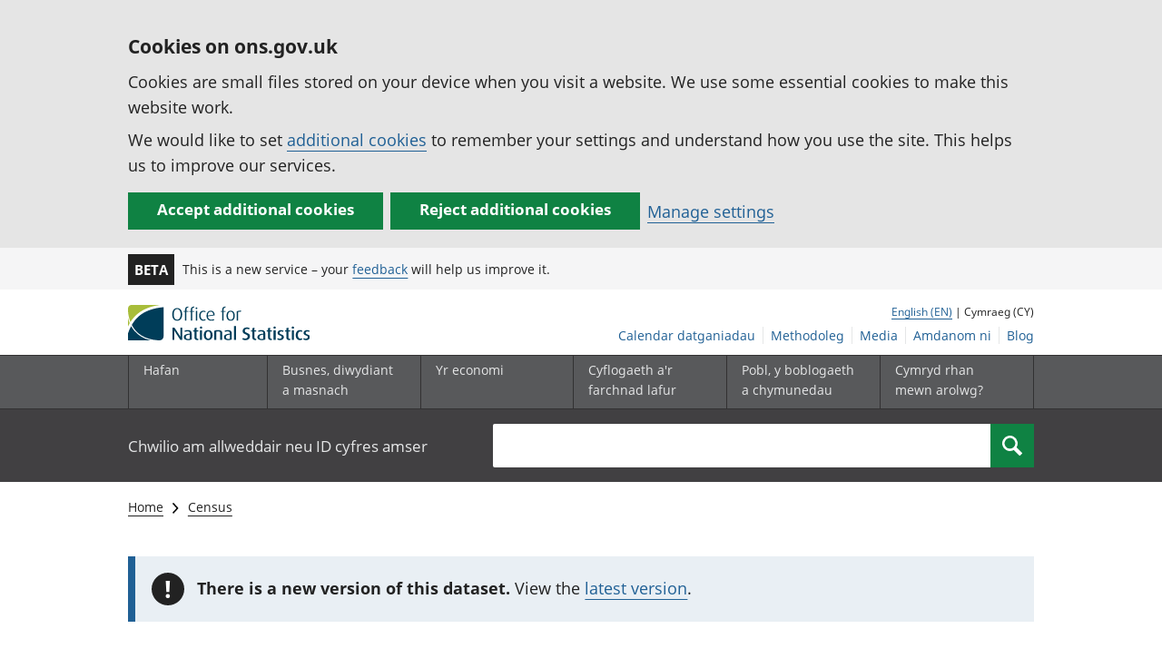

--- FILE ---
content_type: text/html; charset=UTF-8
request_url: https://cy.ons.gov.uk/datasets/TS041/editions/2021/versions/2
body_size: 14358
content:
<!DOCTYPE html>
<html lang="cy" xml:lang="cy">
  <head>
    <title>
      
        Number of Households
      - Swyddfa Ystadegau Gwladol
    </title>

    
      <meta name="description" content="This dataset provides Census 2021 estimates on the number of households in England and Wales. The estimates are as at Census Day, 21 March 2021.">
    

    <meta charset="utf-8">
    <meta content="width=device-width,initial-scale=1.0,user-scalable=1" name="viewport">
    <meta name="format-detection" content="telephone=no">
    <meta name="theme-color" content="#58595B">
    <meta name="apple-mobile-web-app-status-bar-style" content="#58595B">
    
    

    
      <link rel="stylesheet" href="//cdn.ons.gov.uk/dis-design-system-go/v1.3.0/css/main.css">
    

    

    

    <script>

    
    function extractValue(key, extractionString) {
        const extractionRegex = new RegExp(`'${key}':(.*?)[,}]`)
        const match = extractionString.match(extractionRegex)
        if (match) {
            return match[1]
        }
        
        return null
    }

    
    
    function getUsageCookieValue() {
        
        var policyCookie = document.cookie.match('(?:^|; )ons_cookie_policy=({.*?})');
        if (policyCookie) {
            console.debug('ons_cookie_policy found');

            var usageValue = extractValue("usage", policyCookie[1]);
            console.debug('usage is', usageValue);

            
            
            return (usageValue == "true") ? false : true
        }
        console.debug('no cookie found - opting out');
        return true
    }

    
    function htmlUnescape(str) {
        return str.replace(/&#x3D;/g, "=");
    }

    dataLayer = [{
        "analyticsOptOut": getUsageCookieValue(),
        "gtm.whitelist": ["google", "hjtc", "lcl"],
        "gtm.blacklist": ["customScripts", "sp", "adm", "awct", "k", "d", "j"],
    
        "contentTitle": htmlUnescape("Number of Households"),
    
    
        "releaseDate": "2022/12/13",
    
    
    
    
        "contentType": "cantabular_flexible_table",
    
    
        "datasetID": "TS041",
    
    }];

</script>

    
    
  <script>
    dataLayer.push({"areaType":"ltla","coverageCount":"0","dimensions":""});
  </script>


    
    
    <script>
      (function (w, d, s, l, i) {
        w[l] = w[l] || [];
        w[l].push({'gtm.start': new Date().getTime(), event: 'gtm.js'});
        var f = d.getElementsByTagName(s)[0],
          j = d.createElement(s),
          dl = l != 'dataLayer'
            ? '&l=' + l
            : '';
        j.async = true;
        j.src = 'https://www.googletagmanager.com/gtm.js?id=' + i + dl;
        f.parentNode.insertBefore(j, f);
      })(window, document, 'script', 'dataLayer', 'GTM-MBCBVQS');
    </script>
    
  </head>

  <body class="page-type--cantabular_flexible_table">
    <script>
      document.body.className = (
        (document.body.className)
        ? document.body.className + ' js js-enabled'
        : 'js js-enabled');
    </script>

    
    <noscript>
      <iframe
        src="https://www.googletagmanager.com/ns.html?id=GTM-MBCBVQS"
        height="0"
        width="0"
        style="display:none;visibility:hidden"></iframe>
    </noscript>
    

    

    
      <div class="ons-page">
        <div class="ons-page__content">
        
        
          <section>
    <form action="/cookies/accept-all" method="GET" id="global-cookie-message" class="cookies-banner cookies-banner--hidden js-cookies-banner-form clearfix"
                aria-label="cookie banner">
        <div class="cookies-banner__wrapper wrapper js-cookies-banner-inform" role="region" aria-label="Cookies banner">
            <div>
                <div class="cookies-banner__message adjust-font-size--18">
                    <h2 class="cookies-banner__heading font-size--h3">Cookies on ons.gov.uk</h2>
                    <p class="cookies-banner__body">Cookies are small files stored on your device when you visit a website. We use some essential cookies to make this website work.</p>
                    <p class="cookies-banner__body">We would like to set <a href="/cookies">additional cookies</a> to remember your settings and understand how you use the site. This helps us to improve our services.</p>
                </div>
                <div class="cookies-banner__buttons">
                    <div class="nojs--hide cookies-banner__button cookies-banner__button--accept">
                        <button class="btn btn--full-width btn--primary btn--focus margin-right--2 font-weight-700 font-size--17 text-wrap js-accept-cookies" data-gtm-accept-cookies="true" type="submit" data-action="accept" tabindex="0">Accept additional cookies</button>
                    </div>
                    <div class="nojs--hide cookies-banner__button cookies-banner__button--reject">
                        <button class="btn btn--full-width btn--primary btn--focus margin-right--2 font-weight-700 font-size--17 text-wrap js-reject-cookies" data-gtm-accept-cookies="false" type="submit" data-action="reject" tabindex="0">Reject additional cookies</button>
                    </div>
                    <div class="cookies-banner__button">
                        <a href="/cookies">Manage settings</a>
                    </div>
                </div>
            </div>
        </div>
        <div class="hidden js-cookies-banner-confirmation" tabindex="-1">
            <div class="cookies-banner__wrapper wrapper">
                <div class="col">
                    <div class="cookies-banner__message adjust-font-size--18">
                        <p class="cookies-banner__confirmation-message">
                            <span class="hidden ons-js-accepted-text">You have accepted all additional cookies.</span>
                            <span class="hidden ons-js-rejected-text">You have rejected all additional cookies.</span>
                            <span>You can <a href="/cookies">change your cookie preferences</a> at any time.</span>
                            <button type="button" class="cookies-banner__button--hide js-hide-cookies-banner">Hide</button>
                        </p>
                    </div>
                </div>
            </div>
        </div>
    </form>
</section>

        
        
          
  <header>
    <a class="skiplink" href="#main" tabindex="0">Skip to main content</a>
    
    
    
        <div class="ons-phase-banner">
  <div class="ons-container">
    <div class="ons-grid ons-grid--flex ons-grid--gutterless ons-grid--no-wrap">
      <div class="ons-grid__col ons-col-auto ons-u-flex-no-grow ons-u-flex-no-shrink">
        <strong class="ons-phase-banner__badge">Beta</strong>
      </div>
      
        <div class="ons-col-auto ons-grid--flex ons-grid--no-wrap@l ons-grid--vertical-center">
            <span class="ons-u-fs-s ons-u-m-no">This is a new service – your <a href="/feedback">feedback</a> will help us improve it.</span>
        </div>
      
    </div>
  </div>
</div>

    
    <div id="pagePath" class="hide">/datasets/TS041/editions/2021/versions/2</div>
    <div class="wrapper">
        <div class="header col-wrap">
            <div class="col col--lg-one-third col--md-one-third">
                <a id="logo-link" href="/">
                    <img class="logo" src="https://cdn.ons.gov.uk/assets/images/ons-logo/v2/ons-logo.svg" alt="Logo Swyddfa Ystadegau Gwladol - Hafan">
                </a>
            </div>
            <div class="col col--lg-two-thirds col--md-two-thirds hide--sm print--hide language--js__container">
                <div class="language">
                    
                        <a class="language__link icon--hide" lang="en-GB" href="https://www.ons.gov.uk/datasets/TS041/editions/2021/versions/2">English (EN)</a>
                        | Cymraeg (CY)
                    
                </div>
            </div>
            <div class="secondary-nav col col--lg-two-thirds col--md-two-thirds print--hide">
                <ul id="nav-secondary" class="secondary-nav__list js-nav-clone__list">
                    <li class="secondary-nav__item">
                        <a class="secondary-nav__link  js-nav-clone__link" href="/releasecalendar">Calendar datganiadau</a>
                    </li>
                    <li class="secondary-nav__item">
                        <a class="secondary-nav__link  js-nav-clone__link" href="/methodology">Methodoleg</a>
                    </li>
                    <li class="secondary-nav__item">
                        <a class="secondary-nav__link  js-nav-clone__link" href="/news">Media</a>
                    </li>
                    <li class="secondary-nav__item">
                        <a class="secondary-nav__link  js-nav-clone__link" href="/aboutus">Amdanom ni</a>
                    </li>
                    <li class="secondary-nav__item">
                        <a
                            class="secondary-nav__link icon--hide js-nav-clone__link"
                            target="_blank"
                            rel="noopener noreferrer"
                            href="https://blog.ons.gov.uk/">Blog</a>
                    </li>
                </ul>
            </div>
        </div>
    </div>
    <div class="primary-nav print--hide">
        
            <nav aria-label="Site navigation">
                <ul class="nav--controls">
                    <li class="nav--controls__item">
                        <a
                            href="#nav-primary"
                            id="menu-toggle"
                            aria-controls="nav-primary"
                            aria-expanded="false"
                            class="nav--controls__menu ">
                            <span class="nav--controls__text">Dewislen</span>
                        </a>
                    </li>
                    
                        <li class="nav--controls__item ">
                            <a href="#nav-search" id="search-toggle" aria-controls="nav-search" aria-expanded="false" class="nav--controls__search">
                                <span class="nav--controls__text">Chwilio</span>
                            </a>
                        </li>
                    
                </ul>
                <ul class="wrapper nav-main--hidden primary-nav__list" id="nav-primary" aria-expanded="false">
                    <li class="primary-nav__item  js-nav hide--sm old-ie--display-block">
                        <a class="primary-nav__link col col--md-7 col--lg-9" href="/">Hafan</a>
                    </li>
                    <li class="primary-nav__item js-nav js-expandable ">
                        <a class="primary-nav__link col col--md-8 col--lg-10" href="/businessindustryandtrade" aria-expanded="false" aria-label="Busnes, diwydiant a masnach is-dewislen">
                            <span aria-hidden="true" class="expansion-indicator"></span>
                            <span class="submenu-title">
                                Busnes, diwydiant a masnach
                            </span>
                        </a>
                        <ul
                            class="primary-nav__child-list col col--md-16 col--lg-20 js-expandable__content js-nav-hidden jsEnhance"
                            aria-expanded="false"
                            aria-label="submenu">
                            <li class="primary-nav__child-item  js-expandable__child">
                                <a class="primary-nav__child-link" tabindex="-1" href="/businessindustryandtrade/business">Busnes</a>
                            </li>
                            <li class="primary-nav__child-item  js-expandable__child">
                                <a class="primary-nav__child-link" tabindex="-1" href="/businessindustryandtrade/changestobusiness">Newidiadau i fusnesau</a>
                            </li>
                            <li class="primary-nav__child-item  js-expandable__child">
                                <a class="primary-nav__child-link" tabindex="-1" href="/businessindustryandtrade/constructionindustry">Diwydiant adeiladu</a>
                            </li>
                            <li class="primary-nav__child-item  js-expandable__child">
                                <a class="primary-nav__child-link" tabindex="-1" href="/businessindustryandtrade/itandinternetindustry">Y diwydiant TG a&#39;r rhyngrwyd</a>
                            </li>
                            <li class="primary-nav__child-item  js-expandable__child">
                                <a class="primary-nav__child-link" tabindex="-1" href="/businessindustryandtrade/internationaltrade">Masnach ryngwladol</a>
                            </li>
                            <li class="primary-nav__child-item  js-expandable__child">
                                <a class="primary-nav__child-link" tabindex="-1" href="/businessindustryandtrade/manufacturingandproductionindustry">Y diwydiant gweithgynhyrchu a chynhyrchu</a>
                            </li>
                            <li class="primary-nav__child-item  js-expandable__child">
                                <a class="primary-nav__child-link" tabindex="-1" href="/businessindustryandtrade/retailindustry">Y diwydiant manwethu</a>
                            </li>
                            <li class="primary-nav__child-item  js-expandable__child">
                                <a class="primary-nav__child-link" tabindex="-1" href="/businessindustryandtrade/tourismindustry">Y diwydiant twristiaeth</a>
                            </li>
                        </ul>
                    </li>
                    <li class="primary-nav__item js-nav js-expandable ">
                        <a class="primary-nav__link col col--md-8 col--lg-10" href="/economy" aria-expanded="false" aria-label="Yr economi is-dewislen toggle">
                            <span aria-hidden="true" class="expansion-indicator"></span>
                            <span class="submenu-title">
                                Yr economi
                            </span>
                        </a>
                        <ul
                            class="primary-nav__child-list col col--md-16 col--lg-20 js-expandable__content js-nav-hidden jsEnhance"
                            aria-expanded="false"
                            aria-label="submenu">
                            <li class="primary-nav__child-item  js-expandable__child">
                                <a class="primary-nav__child-link" tabindex="-1" href="/economy/economicoutputandproductivity">Allgynnyrch economaidd a chynhyrchiant</a>
                            </li>
                            <li class="primary-nav__child-item  js-expandable__child">
                                <a class="primary-nav__child-link" tabindex="-1" href="/economy/environmentalaccounts">Cyfrifon amgylcheddol</a>
                            </li>
                            <li class="primary-nav__child-item  js-expandable__child">
                                <a class="primary-nav__child-link" tabindex="-1" href="/economy/governmentpublicsectorandtaxes">Llwodraeth, y sector cyhoeddus a threthi</a>
                            </li>
                            <li class="primary-nav__child-item  js-expandable__child">
                                <a class="primary-nav__child-link" tabindex="-1" href="/economy/grossdomesticproductgdp">Cynnyrch Domestig Gros (CDG)</a>
                            </li>
                            <li class="primary-nav__child-item  js-expandable__child">
                                <a class="primary-nav__child-link" tabindex="-1" href="/economy/grossvalueaddedgva">Gwerth Ychwanegol Gros</a>
                            </li>
                            <li class="primary-nav__child-item  js-expandable__child">
                                <a class="primary-nav__child-link" tabindex="-1" href="/economy/inflationandpriceindices">Mynegeion chwyddiant a phrisiau</a>
                            </li>
                            <li class="primary-nav__child-item  js-expandable__child">
                                <a class="primary-nav__child-link" tabindex="-1" href="/economy/investmentspensionsandtrusts">Buddsoddiadau, pensiynau ac ymddiriedolaethau</a>
                            </li>
                            <li class="primary-nav__child-item  js-expandable__child">
                                <a class="primary-nav__child-link" tabindex="-1" href="/economy/nationalaccounts">Cyfrifon gwladol</a>
                            </li>
                            <li class="primary-nav__child-item  js-expandable__child">
                                <a class="primary-nav__child-link" tabindex="-1" href="/economy/regionalaccounts">Cyfrifon rhanbarthol</a>
                            </li>
                        </ul>
                    </li>
                    <li class="primary-nav__item js-nav js-expandable ">
                        <a class="primary-nav__link col col--md-8 col--lg-10" href="/employmentandlabourmarket" aria-expanded="false" aria-label="Cyflogaeth a&#39;r farchnad lafur is-dewislen toggle">
                            <span aria-hidden="true" class="expansion-indicator"></span>
                            <span class="submenu-title">
                                Cyflogaeth a&#39;r farchnad lafur
                            </span>
                        </a>
                        <ul
                            class="primary-nav__child-list col col--md-16 col--lg-20 js-expandable__content js-nav-hidden jsEnhance"
                            aria-expanded="false"
                            aria-label="submenu">
                            <li class="primary-nav__child-item  js-expandable__child">
                                <a class="primary-nav__child-link" tabindex="-1" href="/employmentandlabourmarket/peopleinwork">Pobl mewn gwaith</a>
                            </li>
                            <li class="primary-nav__child-item  js-expandable__child">
                                <a class="primary-nav__child-link" tabindex="-1" href="/employmentandlabourmarket/peoplenotinwork">Pobl nad ydynt mewn gwaith</a>
                            </li>
                        </ul>
                    </li>
                    <li class="primary-nav__item js-nav js-expandable ">
                        <a class="primary-nav__link col col--md-8 col--lg-10" href="/peoplepopulationandcommunity" aria-expanded="false" aria-label="Pobl, y boblogaeth a chymunedau is-dewislen toggle">
                            <span aria-hidden="true" class="expansion-indicator"></span>
                            <span class="submenu-title">
                                Pobl, y boblogaeth a chymunedau
                            </span>
                        </a>
                        <ul
                            class="primary-nav__child-list col col--md-16 col--lg-20 js-expandable__content js-nav-hidden jsEnhance"
                            aria-expanded="false"
                            aria-label="submenu">
                            <li class="primary-nav__child-item  js-expandable__child">
                                <a class="primary-nav__child-link" tabindex="-1" href="/peoplepopulationandcommunity/birthsdeathsandmarriages">Genedigaethau, marwolaethau a phriodasau</a>
                            </li>
                            <li class="primary-nav__child-item  js-expandable__child">
                                <a class="primary-nav__child-link" tabindex="-1" href="/peoplepopulationandcommunity/crimeandjustice">Troseddu a chyfiawnder</a>
                            </li>
                            <li class="primary-nav__child-item  js-expandable__child">
                                <a class="primary-nav__child-link" tabindex="-1" href="/peoplepopulationandcommunity/culturalidentity">Hunaniaeth ddiwylliannol</a>
                            </li>
                            <li class="primary-nav__child-item  js-expandable__child">
                                <a class="primary-nav__child-link" tabindex="-1" href="/peoplepopulationandcommunity/educationandchildcare">Addysg a gofal plant</a>
                            </li>
                            <li class="primary-nav__child-item  js-expandable__child">
                                <a class="primary-nav__child-link" tabindex="-1" href="/peoplepopulationandcommunity/elections">Etholiadau</a>
                            </li>
                            <li class="primary-nav__child-item  js-expandable__child">
                                <a class="primary-nav__child-link" tabindex="-1" href="/peoplepopulationandcommunity/healthandsocialcare">Iechyd a gofal cymdeithasol</a>
                            </li>
                            <li class="primary-nav__child-item  js-expandable__child">
                                <a class="primary-nav__child-link" tabindex="-1" href="/peoplepopulationandcommunity/householdcharacteristics">Nodweddion aelwydydd</a>
                            </li>
                            <li class="primary-nav__child-item  js-expandable__child">
                                <a class="primary-nav__child-link" tabindex="-1" href="/peoplepopulationandcommunity/housing">Tai</a>
                            </li>
                            <li class="primary-nav__child-item  js-expandable__child">
                                <a class="primary-nav__child-link" tabindex="-1" href="/peoplepopulationandcommunity/leisureandtourism">Hamdden a thwristiaeth</a>
                            </li>
                            <li class="primary-nav__child-item  js-expandable__child">
                                <a class="primary-nav__child-link" tabindex="-1" href="/peoplepopulationandcommunity/personalandhouseholdfinances">Cyllid personol a chyllid aelwydydd</a>
                            </li>
                            <li class="primary-nav__child-item  js-expandable__child">
                                <a class="primary-nav__child-link" tabindex="-1" href="/peoplepopulationandcommunity/populationandmigration">Poblogaeth ac ymfudo</a>
                            </li>
                            <li class="primary-nav__child-item  js-expandable__child">
                                <a class="primary-nav__child-link" tabindex="-1" href="/peoplepopulationandcommunity/wellbeing">Lles</a>
                            </li>
                        </ul>
                    </li>
                    <li class="primary-nav__item js-nav">
                        <a class="primary-nav__link  col col--md-8 col--lg-10" href="/surveys">
                            Cymryd rhan mewn arolwg?
                        </a>
                    </li>
                    <li class="hide--md primary-nav__language">
                        
                            <a class="language__link icon--hide" href="https://www.ons.gov.uk/datasets/TS041/editions/2021/versions/2">English (EN)</a>
                            | Cymraeg (CY)
                        
                    </li>
                </ul>
            </nav>
        
    </div>
    
        <div class="search nav-search--hidden print--hide" id="searchBar">
            <div class="wrapper" role="search">
                <form class="col-wrap search__form" action="/search">
                    <label class="search__label col col--md-23 col--lg-24" for="nav-search">Chwilio am allweddair neu ID cyfres amser</label>
                    <input
                        type="search"
                        autocomplete="off"
                        class="search__input col col--md-21 col--lg-32"
                        id="nav-search"
                        name="q"
                        value="">
                    <button type="submit" class="search__button col--md-3 col--lg-3" id="nav-search-submit">
                        <span class="visuallyhidden">Chwilio</span>
                        
                            <span><svg
    class="ons-svg-icon ons-svg-icon--m"
    viewbox="0 0 12 12"
    xmlns="http://www.w3.org/2000/svg"
    aria-hidden="true"
    fill="currentColor">
    <path d="M11.86 10.23 8.62 6.99a4.63 4.63 0 1 0-6.34 1.64 4.55 4.55 0 0 0 2.36.64 4.65 4.65 0 0 0 2.33-.65l3.24 3.23a.46.46 0 0
    0 .65 0l1-1a.48.48 0 0 0 0-.62Zm-5-3.32a3.28 3.28 0 0 1-2.31.93 3.22 3.22 0 1 1 2.35-.93Z"/>
</svg>
</span>
                        
                    </button>
                </form>
            </div>
        </div>
    
  </header>


          




<div class="ons-page__container ons-container">
  <nav
    class="ons-breadcrumb print--hide"
    aria-label="Breadcrumbs"
  >
    <ol class="ons-breadcrumb__items ons-u-fs-s">
      
      <li class="ons-breadcrumb__item ons-u-p-no">
        
        <a class="ons-breadcrumb__link" href="/">Home</a>
        
        <svg class="ons-svg-icon" viewBox="0 0 8 13" xmlns="http://www.w3.org/2000/svg" focusable="false">
    <path
        d="M5.74,14.28l-.57-.56a.5.5,0,0,1,0-.71h0l5-5-5-5a.5.5,0,0,1,0-.71h0l.57-.56a.5.5,0,0,1,.71,0h0l5.93,5.93a.5.5,0,0,1,0,.7L6.45,14.28a.5.5,0,0,1-.71,0Z"
        transform="translate(-5.02 -1.59)"/>
</svg>

      </li>
      
      <li class="ons-breadcrumb__item ons-u-p-no">
        
        <a class="ons-breadcrumb__link" href="/census">Census</a>
        
        <svg class="ons-svg-icon" viewBox="0 0 8 13" xmlns="http://www.w3.org/2000/svg" focusable="false">
    <path
        d="M5.74,14.28l-.57-.56a.5.5,0,0,1,0-.71h0l5-5-5-5a.5.5,0,0,1,0-.71h0l.57-.56a.5.5,0,0,1,.71,0h0l5.93,5.93a.5.5,0,0,1,0,.7L6.45,14.28a.5.5,0,0,1-.71,0Z"
        transform="translate(-5.02 -1.59)"/>
</svg>

      </li>
      
    </ol>
  </nav>
</div>




        
        <main id="main" role="main" tabindex="-1">
          <div class="ons-page__container ons-container">
  <div class="ons-grid ons-js-toc-container ons-u-ml-no">
    
    <section
      class="ons-u-mb-xl"
    >
      
<div
  class="ons-panel ons-panel--info ons-panel--no-title ons-u-mt-m ons-u-mb-l"
>
  
  <div class="ons-panel--warn ons-u-bg--tr">
    <div class="ons-panel__icon" aria-hidden="true">!</div>
    
    <span class="ons-panel__assistive-text ons-u-vh">Important information:</span>
    <div class="ons-panel__body">
      <div class="ons-u-fs-r default-line-height">
        <strong>There is a new version of this dataset.</strong> View the <a href="/datasets/TS041/editions/2021/versions/3">latest version</a>.
      </div>
    </div>
    
  </div>
  
</div>


      <div class="ons-grid">
        <div
          class="ons-grid__col ons-col-10@m"
        >
          <h1
            class="ons-u-fs-xxxl ons-u-mt-s ons-u-mb-m ons-u-pb-no ons-u-pt-no"
          >Number of Households</h1>
        </div>
        
        <div class="ons-grid__col ons-col-2@m">
          <div
            class="ons-grid--flex ons-grid--between@m ons-u-mt-s@m ons-u-mb-m@xxs ons-u-flex-jc-fe@m"
          >
            <div class="release">
    <a
        href="https://uksa.statisticsauthority.gov.uk/about-the-authority/uk-statistical-system/types-of-official-statistics/"
        class="national-statistics__link ons-u-fs-xxxl font-size--h1"
    > 
        <img
            src=https://cdn.ons.gov.uk/assets/images/ons-logo/kitemark/v2/uksa-kitemark-cy.svg
            alt=Official&#32;Statistics&#32;logo
            class="osr__logo"
        >
    </a>
</div>

          </div>
        </div>
        
      </div>
      
      <div class="ons-grid ons-u-mb-m">
        <div class="ons-grid__col">
          
          <img
            src="https://cdn.ons.gov.uk/assets/images/census-logo/logo-cyfrifiad-2021-purple-landscape.svg"
            title="Cyfrifiad 2021"
            class="header__svg-logo margin-right--1"
            xmlns="http://www.w3.org/2000/svg"
            focusable="false"
            width="167"
            height="32"
            viewBox="0 0 242 44"
          />
          
        </div>
      </div>
      
      <dl class="ons-metadata metadata__list ons-grid ons-grid--gutterless ons-u-cf ons-u-mb-m" title="Dataset ID and release date information" aria-label="Dataset ID and release date information">
    
        <div class="ons-grid__col ons-col-12@m">
            <dt class="ons-metadata__term ons-u-mr-xs">ID y set ddata:</dt>
            <dd class="ons-metadata__value ons-u-f-no">TS041</dd>
        </div>
    
    
        <div class="ons-grid__col ons-col-4@m ons-u-mt-xs">
            <dt class="ons-metadata__term ons-u-mr-xs">Released:</dt>
            <dd class="ons-metadata__value ons-u-f-no">
                <time datetime="2022-12-13T00:00:00.000Z">13 December 2022</time>
            </dd>
        </div>
        <div class="ons-grid__col ons-col-8@m ons-u-mt-xs">
            <dt class="ons-metadata__term ons-u-mr-xs">Last updated:</dt>
            <dd class="ons-metadata__value ons-u-f-no">
                <time datetime="2023-01-30T00:00:00.000Z">30 January 2023</time>
                &mdash;
                <a href="#version-history">See version history</a>
            </dd>
        </div>
    
</dl>

    </section>
    <div
      class="ons-grid__col ons-col-4@m ons-u-pl-no ons-grid__col--sticky@m"
      id="toc"
    >
      

<aside
  
  class="ons-toc-container"
  role="complementary"
>
  <nav
    class="ons-toc"
    aria-label="Pages in this guide"
  >
    <h2 class="ons-toc__title ons-u-fs-r--b ons-u-mb-s">Page contents</h2>
    <ol class="ons-list ons-u-mb-m ons-list--dashed">
      
      
        
        <li
          class="ons-list__item"
          
        >
          <a href="#summary" class="ons-list__link">Summary</a>
        </li>
      
        
        <li
          class="ons-list__item"
          
        >
          <a href="#variables" class="ons-list__link">Variables</a>
        </li>
      
        
        <li
          class="ons-list__item"
          
        >
          <a href="#get-data" class="ons-list__link">Get the data</a>
        </li>
      
        
        <li
          class="ons-list__item"
          
        >
          <a href="#contact" class="ons-list__link">Contact us</a>
        </li>
      
        
        <li
          class="ons-list__item"
          
        >
          <a href="#protecting-personal-data" class="ons-list__link">Protecting personal data</a>
        </li>
      
        
        <li
          class="ons-list__item"
          
        >
          <a href="#version-history" class="ons-list__link">Version history</a>
        </li>
      
        
        <li
          class="ons-list__item"
          
        >
          <a href="#related-content" class="ons-list__link">Related content</a>
        </li>
      
    </ol>
  </nav>
</aside>

    </div>
    <div class="ons-grid__col ons-col-8@m ons-u-pl-no">
      

      <section id="summary" aria-label="Summary">
    <h2 class="ons-u-mt-m@xxs@m">Summary</h2>
    
        <p>This dataset provides Census 2021 estimates on the number of households in England and Wales. The estimates are as at Census Day, 21 March 2021.</p>
    
    
        
<details class="ons-collapsible ons-js-collapsible">
    <summary class="ons-collapsible__heading ons-js-collapsible-heading">
        <h3 class="ons-collapsible__title">Variable and dataset information</h3>
        <span class="ons-collapsible__icon">
    <svg class="ons-svg-icon" viewBox="0 0 8 13" xmlns="http://www.w3.org/2000/svg" focusable="false">
        <path
            d="M5.74,14.28l-.57-.56a.5.5,0,0,1,0-.71h0l5-5-5-5a.5.5,0,0,1,0-.71h0l.57-.56a.5.5,0,0,1,.71,0h0l5.93,5.93a.5.5,0,0,1,0,.7L6.45,14.28a.5.5,0,0,1-.71,0Z"
            transform="translate(-5.02 -1.59)"></path>
    </svg>
</span>

    </summary>
    <div class="ons-collapsible__content ons-js-collapsible-content">
        
            
                <h4>Area type</h4>
            
            <p>Census 2021 statistics are published for a number of different geographies. These can be large, for example the whole of England, or small, for example an output area (OA), the lowest level of geography for which statistics are produced.</p><p>For higher levels of geography, more detailed statistics can be produced. When a lower level of geography is used, such as output areas (which have a minimum of 100 persons), the statistics produced have less detail. This is to protect the confidentiality of people and ensure that individuals or their characteristics cannot be identified.</p>
            
        
            
                <h4>Lower Tier Local Authorities</h4>
            
            
            
                <p>Lower tier local authorities provide a range of local services. In England there are 309 lower tier local authorities. These are made up of non-metropolitan districts (181), unitary authorities (59), metropolitan districts (36) and London boroughs (33, including City of London). In Wales there are 22 local authorities made up of 22 unitary authorities. Of these local authority types, only non-metropolitan districts are not additionally classified as upper tier local authorities.</p>
            
        
            
                <h4>Coverage</h4>
            
            <p>Census 2021 statistics are published for the whole of England and Wales. However, you can choose to filter areas by:</p><ul class="ons-list"><li class="ons-list__item">country - for example, Wales</li><li class="ons-list__item">region - for example, London</li><li class="ons-list__item">local authority - for example, Cornwall</li><li class="ons-list__item">health area – for example, Clinical Commissioning Group</li><li class="ons-list__item">statistical area - for example, MSOA or LSOA</li></ul>
            
        
    </div>
</details>

    
    <div class="ons-u-mt-l ons-u-d-no@m">
<div class="ons-back-to">
    <a href="#toc" class="ons-back-to__link">
        <span class="ons-back-to__icon"><svg
    class="ons-svg-icon ons-u-mr-xs"
    width="16"
    height="17"
    viewBox="0 0 16 17"
    fill="none"
    xmlns="http://www.w3.org/2000/svg"
    focusable="false"
    aria-hidden="true"
    role="presentation">
    <path
        d="M0 8.07275L1.41 9.48275L7 3.90275V16.0728H9V3.90275L14.58 9.49275L16 8.07275L8 0.0727539L0 8.07275Z"
        fill="currentColor"></path>
</svg>
</span>Yn ôl at y cynnwys</a>
</div>
</div>

</section>

      



<section id="variables" aria-label="Variables">
    
    <h2 class="ons-u-mt-xl">Variables</h2>
    
        <form method="post">
        
        <div class="ons-summary ons-summary--hub">
            <div class="ons-summary__group">
                <div class="ons-summary__items ons-u-mb-s ons-u-bt ons-u-bb">
                    
                        <div class="ons-summary__item">
                            <dl class="ons-summary__row ons-summary__row--has-values ons-grid--flex@xxs@m ons-grid--row@xxs@m ons-u-order--sb@xxs@m ons-u-bt" id="">
                                <dt class="ons-summary__item-title ons-u-pt-s ons-u-pb-s ons-u-pr-m ons-u-order--1@xxs@m ons-u-flex--2@xxs@m ons-col-4@m">
                                    <div class="ons-summary__item--text ons-u-fw-b">
                                        Population type
                                    </div>
                                </dt>
                                <dd class="ons-summary__values ons-u-pt-s ons-u-pb-s ons-u-pr-m ons-u-pl-no@xxs@m ons-u-order--3@xxs@m ons-u-fw@xxs@m
                                        ons-u-pt-no@xxs@m ons-u-pt-no@xxs@m ons-u-bb-no@xxs@m ons-u-d-b@xxs@m">
                                    
                                        <div>
                                            All households
                                        </div>
                                    
                                </dd>
                                
                            </dl>
                        </div>
                    
                        <div class="ons-summary__item">
                            <dl class="ons-summary__row ons-summary__row--has-values ons-grid--flex@xxs@m ons-grid--row@xxs@m ons-u-order--sb@xxs@m" id="ltla">
                                <dt class="ons-summary__item-title ons-u-pt-s ons-u-pb-s ons-u-pr-m ons-u-order--1@xxs@m ons-u-flex--2@xxs@m ons-col-4@m">
                                    <div class="ons-summary__item--text ons-u-fw-b">
                                        Area type
                                    </div>
                                </dt>
                                <dd class="ons-summary__values ons-u-pt-s ons-u-pb-s ons-u-pr-m ons-u-pl-no@xxs@m ons-u-order--3@xxs@m ons-u-fw@xxs@m
                                        ons-u-pt-no@xxs@m ons-u-pt-no@xxs@m ons-u-bb-no@xxs@m ons-u-d-b@xxs@m">
                                    
                                        <div>
                                            Lower Tier Local Authorities
                                        </div>
                                    
                                </dd>
                                
                                    <dd class="ons-summary__actions ons-u-flex-ai-fs ons-u-pt-s ons-u-pb-s ons-u-pl-no@xxs ons-u-ml-xs@xxs ons-u-order--2@xxs@m ons-col-2@m">
                                        <button type="submit" class="ons-btn ons-btn__btn--link" name="dimension" value="ltla" role="link">
                                            Change
                                            <span class="ons-u-vh">Variable
                                                Lower Tier Local Authorities
                                            </span>
                                        </button>
                                    </dd>
                                
                            </dl>
                        </div>
                    
                        <div class="ons-summary__item">
                            <dl class="ons-summary__row ons-summary__row--has-values ons-grid--flex@xxs@m ons-grid--row@xxs@m ons-u-order--sb@xxs@m" id="coverage">
                                <dt class="ons-summary__item-title ons-u-pt-s ons-u-pb-s ons-u-pr-m ons-u-order--1@xxs@m ons-u-flex--2@xxs@m ons-col-4@m">
                                    <div class="ons-summary__item--text ons-u-fw-b">
                                        Coverage
                                    </div>
                                </dt>
                                <dd class="ons-summary__values ons-u-pt-s ons-u-pb-s ons-u-pr-m ons-u-pl-no@xxs@m ons-u-order--3@xxs@m ons-u-fw@xxs@m
                                        ons-u-pt-no@xxs@m ons-u-pt-no@xxs@m ons-u-bb-no@xxs@m ons-u-d-b@xxs@m">
                                    
                                        <div>
                                            England and Wales
                                        </div>
                                    
                                </dd>
                                
                                    <dd class="ons-summary__actions ons-u-flex-ai-fs ons-u-pt-s ons-u-pb-s ons-u-pl-no@xxs ons-u-ml-xs@xxs ons-u-order--2@xxs@m ons-col-2@m">
                                        <button type="submit" class="ons-btn ons-btn__btn--link" name="dimension" value="coverage" role="link">
                                            Change
                                            <span class="ons-u-vh">Variable
                                                Coverage
                                            </span>
                                        </button>
                                    </dd>
                                
                            </dl>
                        </div>
                    
                </div>
            </div>
        </div>
        
        
        </form>
    
    <div class="ons-u-mt-l ons-u-d-no@m">
<div class="ons-back-to">
    <a href="#toc" class="ons-back-to__link">
        <span class="ons-back-to__icon"><svg
    class="ons-svg-icon ons-u-mr-xs"
    width="16"
    height="17"
    viewBox="0 0 16 17"
    fill="none"
    xmlns="http://www.w3.org/2000/svg"
    focusable="false"
    aria-hidden="true"
    role="presentation">
    <path
        d="M0 8.07275L1.41 9.48275L7 3.90275V16.0728H9V3.90275L14.58 9.49275L16 8.07275L8 0.0727539L0 8.07275Z"
        fill="currentColor"></path>
</svg>
</span>Yn ôl at y cynnwys</a>
</div>
</div>

</section>

      
<section id="get-data" aria-label="Get the data">
    <h2 class="ons-u-mt-xl ons-u-pb-no ons-u-pt-no">Get the data</h2>
    
        <div data-get-data-form-downloads="ready">
            
            
            <form method="get" name="get-data-form">
                <input type="hidden" name="f" value="get-data">
                <fieldset class="ons-fieldset">
                    <legend class="ons-fieldset__legend ons-u-mb-s">
                        Download the data in the following formats
                    </legend>
                    <div class="ons-radios__items">
                        
                            <span class="ons-radios__item ons-radios__item--no-border ons-u-mb-s">
                                <span class="ons-radio ons-radio--no-border">
                                    <input type="radio" id="xls" class="ons-radio__input ons-js-radio" value="xls" name="format">
                                    <label class="ons-radio__label ons-label--with-description" for="xls" id="xls-label">
                                        <span class="ons-u-tt-u">
                                            
                                                xlsx
                                            
                                        </span> format (17.3 KB)
                                        <span id="xls-label-description-hint" class="ons-label__description ons-radio__label--with-description">
                                            Dataset and supporting information
                                        </span>
                                    </label>
                                </span>
                            </span>
                        
                            <br>
                            
                        
                            <span class="ons-radios__item ons-radios__item--no-border ons-u-mb-s">
                                <span class="ons-radio ons-radio--no-border">
                                    <input type="radio" id="csv" class="ons-radio__input ons-js-radio" value="csv" name="format">
                                    <label class="ons-radio__label" for="csv" id="csv-label">
                                        <span class="ons-u-tt-u">
                                            
                                                csv
                                            
                                        </span> format (9.2 KB)
                                        <span id="csv-label-description-hint" class="ons-label__description ons-radio__label--with-description">
                                            Machine readable <span class="ons-u-tt-l">Set ddata</span>
                                            
                                        </span>
                                    </label>
                                </span>
                            </span>
                        
                            <br>
                            
                        
                            <span class="ons-radios__item ons-radios__item--no-border ons-u-mb-s">
                                <span class="ons-radio ons-radio--no-border">
                                    <input type="radio" id="txt" class="ons-radio__input ons-js-radio" value="txt" name="format">
                                    <label class="ons-radio__label ons-label--with-description" for="txt" id="txt-label">
                                        <span class="ons-u-tt-u">
                                            
                                                txt
                                            
                                        </span> format (3.3 KB)
                                        <span id="txt-label-description-hint" class="ons-label__description ons-radio__label--with-description">
                                            Supporting information
                                        </span>
                                    </label>
                                </span>
                            </span>
                        
                            <br>
                            
                        
                            <span class="ons-radios__item ons-radios__item--no-border ons-u-mb-s">
                                <span class="ons-radio ons-radio--no-border">
                                    <input type="radio" id="csvw" class="ons-radio__input ons-js-radio" value="csvw" name="format">
                                    <label class="ons-radio__label ons-label--with-description" for="csvw" id="csvw-label">
                                        <span class="ons-u-tt-u">
                                            
                                                csvw
                                            
                                        </span> format (2.2 KB)
                                        <span id="csvw-label-description-hint" class="ons-label__description ons-radio__label--with-description">
                                            Machine readable <span class="ons-u-tt-l">Supporting information</span>
                                            
                                        </span>
                                    </label>
                                </span>
                            </span>
                        
                        
                    </div>
                </fieldset>
                <button type="submit" class="ons-btn ons-u-mt-s">
                    <span class="ons-btn__inner">
                        <svg
    class="ons-svg-icon ons-u-mr-xs"
    viewBox="0 0 12 12"
    fill="currentColor"
    xmlns="http://www.w3.org/2000/svg"
    focusable="false"
    aria-hidden="true">
    <path d="M5.6 9a.48.48 0 0 0 .7 0l3-3.2a.48.48 0 0 0 0-.7C9.3 5 9.2 5 9 5H7.5V.5A.47.47 0 0 0 7 0H5a.47.47 0 0
        0-.5.5V5H3a.47.47 0 0 0-.5.5.37.37 0 0 0 .1.3Z"/>
    <path d="M11.5 9H11a.47.47 0 0 0-.5.5v1h-9v-1A.47.47 0 0 0 1 9H.5a.47.47 0 0 0-.5.5v2a.47.47 0 0 0 .5.5h11a.47.47 0 0 0
    .5-.5v-2a.47.47 0 0 0-.5-.5Z"/>
</svg>
 Download
                    </span>
                </button>
            </form>
            
        </div>
    
    <div class="ons-u-mt-l ons-u-d-no@m">
<div class="ons-back-to">
    <a href="#toc" class="ons-back-to__link">
        <span class="ons-back-to__icon"><svg
    class="ons-svg-icon ons-u-mr-xs"
    width="16"
    height="17"
    viewBox="0 0 16 17"
    fill="none"
    xmlns="http://www.w3.org/2000/svg"
    focusable="false"
    aria-hidden="true"
    role="presentation">
    <path
        d="M0 8.07275L1.41 9.48275L7 3.90275V16.0728H9V3.90275L14.58 9.49275L16 8.07275L8 0.0727539L0 8.07275Z"
        fill="currentColor"></path>
</svg>
</span>Yn ôl at y cynnwys</a>
</div>
</div>

</section>

      
      <section id="contact" aria-label="Related links to help with the census">
    <h2 class="ons-u-mt-xl ons-u-pb-no ons-u-pt-no" id="contact-details">Contact us</h2>
    <nav class="ons-related-content__navigation" aria-labelledby="contact-details">
        <ul class="ons-list ons-list--bare ons-u-fs-r">
            
                <li class="ons-list__item ons-u-mt-s">
                    <p class="ons-u-mb-no">Email</p>
                    <a href="mailto:census.customerservices@ons.gov.uk">census.customerservices@ons.gov.uk</a>
                </li>
            
            
                <li class="ons-list__item ons-u-mt-s">
                    <p class="ons-u-mb-no">Phone</p>
                    <a href="tel:&#43;44%201329%20444972">&#43;44 1329 444972</a>
                </li>
            
        </ul>
    </nav>
    <div class="ons-u-mt-l ons-u-d-no@m">
<div class="ons-back-to">
    <a href="#toc" class="ons-back-to__link">
        <span class="ons-back-to__icon"><svg
    class="ons-svg-icon ons-u-mr-xs"
    width="16"
    height="17"
    viewBox="0 0 16 17"
    fill="none"
    xmlns="http://www.w3.org/2000/svg"
    focusable="false"
    aria-hidden="true"
    role="presentation">
    <path
        d="M0 8.07275L1.41 9.48275L7 3.90275V16.0728H9V3.90275L14.58 9.49275L16 8.07275L8 0.0727539L0 8.07275Z"
        fill="currentColor"></path>
</svg>
</span>Yn ôl at y cynnwys</a>
</div>
</div>

</section>

      
      <section id="protecting-personal-data" aria-label="Protecting personal data">
    <h2 class="ons-u-mt-xl ons-u-pb-no ons-u-pt-no">Protecting personal data</h2>
    <p>Sometimes we need to make changes to data if it is possible to identify individuals. This is known as statistical disclosure control.</p>
    <p>In Census 2021, we:</p>
    <ul>
        <li>swapped records (targeted record swapping), for example, if a household was likely to be identified in datasets because it has unusual characteristics, we swapped the record with a similar one from a nearby small area (very unusual households could be swapped with one in a nearby local authority)</li>
        <li>added small changes to some counts (cell key perturbation), for example, we might change a count of four to a three or a five – this might make small differences between tables depending on how the data are broken down when we applied perturbation</li>
    </ul>
    <p>Read more in <a href="/census/planningforcensus2021/censusdesign/designforcensus2021#outputs-and-disclosure-control">Section 5 of our article Design for Census 2021</a>.</p>
    <div class="ons-u-mt-l ons-u-d-no@m">
<div class="ons-back-to">
    <a href="#toc" class="ons-back-to__link">
        <span class="ons-back-to__icon"><svg
    class="ons-svg-icon ons-u-mr-xs"
    width="16"
    height="17"
    viewBox="0 0 16 17"
    fill="none"
    xmlns="http://www.w3.org/2000/svg"
    focusable="false"
    aria-hidden="true"
    role="presentation">
    <path
        d="M0 8.07275L1.41 9.48275L7 3.90275V16.0728H9V3.90275L14.58 9.49275L16 8.07275L8 0.0727539L0 8.07275Z"
        fill="currentColor"></path>
</svg>
</span>Yn ôl at y cynnwys</a>
</div>
</div>

</section>

      
      <section id="version-history" aria-label="Version history">
    <h2 class="ons-u-mt-xl ons-u-pt-no ons-u-mb-m">Version history</h2>
    <table class="ons-table">
        <thead class="ons-table__head">
            <tr class="ons-table__row">
                <th scope="col" class="ons-table__header ons-u-pb-s">
                    <span>Dyddiad y datganiad</span>
                </th>
                <th scope="col" class="ons-table__header ons-u-pb-s" id="update-reason">
                    <span>Reason for update</span>
                </th>
            </tr>
        </thead>
        <tbody class="ons-table__body">
            
                <tr class="ons-table__row">
                    <td class="ons-table__cell ons-u-pb-s ons-u-pt-s">
                        
                            <a href="/datasets/TS041/editions/2021/versions/3">
                                <time datetime="2023-02-16T00:00:00.000Z">16 February 2023</time>
                            </a>
                        
                    </td>
                    <td class="ons-table__cell ons-u-pb-s ons-u-pt-s">
                        
                            
                                Version superseded
                            
                        
                    </td>
                </tr>
            
                <tr class="ons-table__row">
                    <td class="ons-table__cell ons-u-pb-s ons-u-pt-s">
                        
                            <time datetime="2023-01-30T00:00:00.000Z">30 January 2023</time>
                        
                    </td>
                    <td class="ons-table__cell ons-u-pb-s ons-u-pt-s">
                        
                            
                                Version superseded
                            
                        
                    </td>
                </tr>
            
                <tr class="ons-table__row">
                    <td class="ons-table__cell ons-u-pb-s ons-u-pt-s">
                        
                            <a href="/datasets/TS041/editions/2021/versions/1">
                                <time datetime="2022-12-13T00:00:00.000Z">13 December 2022</time>
                            </a>
                        
                    </td>
                    <td class="ons-table__cell ons-u-pb-s ons-u-pt-s">
                        
                            
                                Original release
                            
                        
                    </td>
                </tr>
            
        </tbody>
    </table>
    <div class="ons-u-mt-l ons-u-d-no@m">
<div class="ons-back-to">
    <a href="#toc" class="ons-back-to__link">
        <span class="ons-back-to__icon"><svg
    class="ons-svg-icon ons-u-mr-xs"
    width="16"
    height="17"
    viewBox="0 0 16 17"
    fill="none"
    xmlns="http://www.w3.org/2000/svg"
    focusable="false"
    aria-hidden="true"
    role="presentation">
    <path
        d="M0 8.07275L1.41 9.48275L7 3.90275V16.0728H9V3.90275L14.58 9.49275L16 8.07275L8 0.0727539L0 8.07275Z"
        fill="currentColor"></path>
</svg>
</span>Yn ôl at y cynnwys</a>
</div>
</div>

</section>

      
      
      <section id="related-content" aria-label="Related content">
    <h2 class="ons-u-mt-xl ons-u-pb-no ons-u-pt-no">Related content</h2>
    
        <h3><a href="https://www.ons.gov.uk/peoplepopulationandcommunity/populationandmigration/populationestimates/bulletins/populationandhouseholdestimatesenglandandwales/census2021unroundeddata">Population and household estimates, England and Wales: Census 2021, unrounded data</a></h3>
        <p>Census 2021 unrounded population and household estimates for England and Wales, by sex and single year of age.</p>
    
        <h3><a href="https://www.ons.gov.uk/census/census2021dictionary">Census 2021 dictionary</a></h3>
        <p>Variables, definitions and classifications to help when using Census 2021 data.</p>
    

    <div class="ons-u-mt-l ons-u-d-no@m">
<div class="ons-back-to">
    <a href="#toc" class="ons-back-to__link">
        <span class="ons-back-to__icon"><svg
    class="ons-svg-icon ons-u-mr-xs"
    width="16"
    height="17"
    viewBox="0 0 16 17"
    fill="none"
    xmlns="http://www.w3.org/2000/svg"
    focusable="false"
    aria-hidden="true"
    role="presentation">
    <path
        d="M0 8.07275L1.41 9.48275L7 3.90275V16.0728H9V3.90275L14.58 9.49275L16 8.07275L8 0.0727539L0 8.07275Z"
        fill="currentColor"></path>
</svg>
</span>Yn ôl at y cynnwys</a>
</div>
</div>

</section>

      
    </div>
  </div>
  <section class="ons-grid ons-u-ml-no ons-u-mb-xl" aria-label="Share this dataset">
   <h2 class="ons-u-fw-b ons-u-mb-xs ons-u-mt-s">Dataset link</h2>
<p class="ons-u-fs-r ons-u-mb-xs">Bookmark or copy the link to return to this dataset</p>
<div class="ons-copy-link">
    <a href="/datasets/TS041/editions/2021/versions/2" class="ons-copy-link__link ons-u-fs-r">cy.ons.gov.uk/datasets/TS041/editions/2021/versions/2</a>
    <button type="button" class="ons-btn ons-btn--secondary ons-btn--small ons-copy-link__btn ons-u-d-no">
        <span class="ons-btn__inner" data-copy-link-success="Copied" data-copy-link-failure="Copying failed">Copy link
        </span>
        <span class="ons-u-vh">to clipboard
        </span>
    </button>
</div>

    
        
<h2 class="ons-u-fw-b ons-u-mt-l">Share this dataset</h2>
<ul class="ons-list ons-list--inline ons-list--bare ons-list--icons">
  
    <li class="ons-list__item ons-u-pl-no ons-u-pr-xs">
      <span class="ons-list__prefix">
        

    <svg
    class="ons-svg-icon ons-svg-icon--xxl"
    id="icon-facebook"
    viewBox="0 0 32 32"
    xmlns="http://www.w3.org/2000/svg"
    focusable="false"
    aria-hidden="true">
    <path d="M32,16.0986285 C32.0009185,7.5342974 25.337417,0.468462963 16.8372092,0.0203294753 C8.33700136,-0.427804013
    0.97607758,5.89865855 0.0874346352,14.4161886 C-0.801208309,22.9337186 5.09355054,30.6602611 13.5009524,31.9979281
    L13.5009524,20.7518951 L9.44,20.7518951 L9.44,16.0986285 L13.5009524,16.0986285 L13.5009524,12.549267
    C13.5009524,8.5169471 15.8857143,6.28613892 19.5428571,6.28613892 C20.742535,6.30277426 21.9393895,6.40782423
    23.1238095,6.60044523 L23.1238095,10.5637711 L21.1047619,10.5637711 C19.1161905,10.5637711 18.4990476,11.8056643
    18.4990476,13.0782216 L18.4990476,16.0986285 L22.9409524,16.0986285 L22.2247619,20.7518951 L18.4990476,20.7518951
    L18.4990476,31.9979281 C26.2735701,30.760956 31.9991507,24.0182672 32,16.0986285 L32,16.0986285 Z"/>
</svg>



      </span>
      <a href="https://www.facebook.com/sharer/sharer.php?u=cy.ons.gov.uk/datasets/TS041/editions/2021/versions/2" class="ons-list__link ons-u-fs-r ons-u-pt-xxs" target="_blank" rel="noreferrer external">Facebook<span class="ons-u-vh">this link will open in a new tab</span>
      </a>
    </li>
  
    <li class="ons-list__item ons-u-pl-no ons-u-pr-xs">
      <span class="ons-list__prefix">
        

    <svg
    class="ons-svg-icon ons-svg-icon--xxl"
    id="icon-twitter"
    viewBox="0 0 32 32"
    xmlns="http://www.w3.org/2000/svg"
    focusable="false"
    aria-hidden="true">
    <path d="M24.04,12.95c0,0.17,0,0.33,0,0.5c0.01,4.01-2.17,7.71-5.69,9.64c-3.52,1.93-7.81,1.78-11.19-0.38c0.31,0.04,0.61,0.05,0.92,0.05c1.73,0,3.42-0.58,4.78-1.65c-1.65-0.04-3.09-1.11-3.6-2.68c0.25,0.05,0.51,0.07,0.76,0.07c0.34,0,0.68-0.05,1.01-0.14C9.23,18,7.93,16.4,7.95,14.55v-0.05c0.54,0.29,1.13,0.46,1.74,0.48c-1.66-1.12-2.2-3.33-1.23-5.08c1.96,2.41,4.85,3.87,7.95,4.03c-0.07-0.29-0.1-0.58-0.1-0.88c0-1.58,0.97-3,2.44-3.59c1.47-0.58,3.15-0.21,4.23,0.94c0.86-0.17,1.69-0.49,2.45-0.94c-0.28,0.9-0.88,1.65-1.69,2.13c0.76-0.09,1.51-0.29,2.21-0.6C25.43,11.76,24.79,12.42,24.04,12.95zM16,0C7.16,0,0,7.16,0,16s7.16,16,16,16s16-7.16,16-16c0-4.24-1.69-8.31-4.69-11.31S20.24,0,16,0z"/>
</svg>
    


      </span>
      <a href="https://twitter.com/intent/tweet?original_referer&amp;text=Number%20of%20Households&amp;url=cy.ons.gov.uk/datasets/TS041/editions/2021/versions/2" class="ons-list__link ons-u-fs-r ons-u-pt-xxs" target="_blank" rel="noreferrer external">Twitter<span class="ons-u-vh">this link will open in a new tab</span>
      </a>
    </li>
  
    <li class="ons-list__item ons-u-pl-no ons-u-pr-xs">
      <span class="ons-list__prefix">
        

    <svg
    class="ons-svg-icon ons-svg-icon--xxl"
    id="icon-linkedin"
    viewBox="0 0 32 32"
    xmlns="http://www.w3.org/2000/svg"
    focusable="false"
    aria-hidden="true">
    <path d="M16,-3.41060513e-13 C20.2434638,-3.41060513e-13 24.3131264,1.68570945 27.3137085,4.6862915 C30.3142906,7.68687356
        32,11.7565362 32,16 C32,24.836556 24.836556,32 16,32 C7.163444,32 0,24.836556 0,16 C0,7.163444 7.163444,-3.41060513e-13
        16,-3.41060513e-13 Z M11.3505859,12.4641113 L7.45385744,12.4641113 L7.45385744,24.1875 L11.3505859,24.1875
        L11.3505859,12.4641113 Z M20.9152832,12.1889649 C18.8479004,12.1889649 17.9213867,13.3251953 17.4035644,14.1240234
        L17.4035644,14.1240234 L17.4035644,12.4641113 L13.5070801,12.4641113 C13.5212538,12.7696262 13.5275532,13.809993
        13.5292593,15.1533871 L13.5293118,16.8832762 C13.5292156,16.9843911 13.5291048,17.0860852 13.5289803,17.1882303
        L13.5280782,17.8054916 L13.5280782,17.8054916 L13.5268961,18.427439 C13.5216699,20.9164121 13.5108442,23.3704557
        13.5078578,24.0208157 L13.5070801,24.1875 L17.4035644,24.1875 L17.4035644,17.640625 C17.4035644,17.2902832
        17.4287109,16.9401856 17.5317382,16.6896972 C17.8134766,15.9897461 18.4545899,15.2646484 19.5310059,15.2646484
        C20.940918,15.2646484 21.5051269,16.3395996 21.5051269,17.9157715 L21.5051269,17.9157715 L21.5051269,24.1875
        L25.4013672,24.1875 L25.4013672,17.465332 C25.4013672,13.8645019 23.4790039,12.1889649 20.9152832,12.1889649 Z
        M9.42822263,6.8125 C8.09521488,6.8125 7.22363281,7.68774412 7.22363281,8.83813475 C7.22363281,9.96313475
        8.06933594,10.8632812 9.37695313,10.8632812 L9.37695313,10.8632812 L9.40234375,10.8632812 C10.7612305,10.8632812
        11.6069336,9.96313475 11.6069336,8.83813475 C11.581543,7.68774412 10.7612305,6.8125 9.42822263,6.8125 Z"></path>
</svg>



      </span>
      <a href="https://www.linkedin.com/sharing/share-offsite/?url=cy.ons.gov.uk/datasets/TS041/editions/2021/versions/2" class="ons-list__link ons-u-fs-r ons-u-pt-xxs" target="_blank" rel="noreferrer external">LinkedIn<span class="ons-u-vh">this link will open in a new tab</span>
      </a>
    </li>
  
    <li class="ons-list__item ons-u-pl-no ons-u-pr-xs">
      <span class="ons-list__prefix">
        

    <svg
    class="ons-svg-icon ons-svg-icon--xxl"
    id="icon-email"
    viewBox="0 0 36 36"
    xmlns="http://www.w3.org/2000/svg"
    focusable="false"
    aria-hidden="true">
    <path
        fill-rule="evenodd"
        clip-rule="evenodd"
        d="M30.7279 5.27208C27.3523 1.89642 22.7739 0 18 0C8.05887 0 0 8.05887 0 18C0 27.9411 8.05887 36 18 36C27.9411 36 36
            27.9411 36 18C36 13.2261 34.1036 8.64773 30.7279 5.27208ZM18 19L26 14V12L18 17L10 12V14L18 19ZM8 10H28V26H8V10Z"
        fill="black"/>
</svg>



      </span>
      <a href="mailto:?subject=Number%20of%20Households&amp;body=Number%20of%20Households%0acy.ons.gov.uk/datasets/TS041/editions/2021/versions/2" class="ons-list__link ons-u-fs-r ons-u-pt-xxs" target="_blank" rel="noreferrer external">Email<span class="ons-u-vh">this link will open in a new tab</span>
      </a>
    </li>
  
</ul>

    
</section>

</div>

        </main>
        
        </div>
        
        
          
<footer class="print--hide padding-top--13">
  <section>
    
    
    <div class="wrapper">
  <div
    class="improve-this-page"
    data-module="improve-this-page"
  >
    
    <div
      class="improve-this-page__prompt clearfix link-adjust"
      id="feedback-form-header"
      role="status"
      aria-live="assertive"
      tabindex="-1"
    >
      <div class="improve-this-page__prompt_left">
        <h2 class="improve-this-page__is-useful-question margin-right--1">A yw&#39;r dudalen hon yn ddefnyddiol?</h2>
        <a
          id="feedback-form-yes"
          class="improve-this-page__page-is-useful-button"
          href="/feedback/thanks"
          aria-label="Ydy, mae’r dudalen hon yn ddefnyddiol"
        >Ydy</a>
        <span>|</span>
        <a
          id="feedback-form-no"
          class="js-toggle"
          href="/feedback"
          aria-label="Nac ydy, nid yw’r dudalen hon yn ddefnyddiol"
        >Nac ydy</a>
      </div>
      <div class="improve-this-page__prompt_right">
        <a
          id="feedback-form-anything-wrong"
          class="js-toggle improve-this-page__anything-wrong"
          href="/feedback"
        >Adrodd problem gyda’r dudalen yma</a>
      </div>
    </div>
    <div
      id="feedback-form"
      class="improve-this-page__form js-hidden"
    >
      <div class="ons-col-8@m">
        <form
          id="feedback-form-container"
          name="feedback-form"
        >
          <input
            type="hidden"
            name="url"
            id="feedback-api-url"
            value="https://api.beta.ons.gov.uk/v1/feedback"
          >
          <input
            type="hidden"
            name="feedback-form-type"
            value="footer"
          >
          <input
            type="hidden"
            name="url"
            id="feedback-form-url"
            value=""
          >
          <input
            type="hidden"
            name="type"
            value="A specific page"
          >
          
          




<div class="ons-field">
    

<label
    class="ons-label"
    
    for="description-field"
    id="description-field-label"
>Sut y dylem wella&#39;r dudalen hon?</label>

<textarea
    id="description-field"
    class="ons-input ons-input--textarea"
    name="description"
    rows="8"
    
    
    required
    
    
    autocomplete="off"
    
    
    
    data-value-missing="Ysgrifennwch adborth"
    
    
></textarea>

</div>


<fieldset class="ons-fieldset">
    <legend class="ons-fieldset__legend">A hoffech gael ateb?</legend>
    <p>Os hoffech i ni gysylltu â chi, ychwanegwch eich enw a&#39;ch cyfeiriad e-bost isod.</p>
    

<div class="ons-field">
    

<label
    class="ons-label"
    
    for="name-field"
    id="name-field-label"
>Enw (dewisol)</label>

<input
    class="ons-input ons-input--text ons-input-type__input"
    type="text"
    id="name-field"
    value=""
    name="name"
    
    
    autocomplete="name"
    
    
    
>

</div>


    

<div class="ons-field">
    

<label
    class="ons-label"
    
    for="email-field"
    id="email-field-label"
>E-bost (dewisol)</label>

<input
    class="ons-input ons-input--text ons-input-type__input"
    type="email"
    id="email-field"
    value=""
    name="email"
    
    
    autocomplete="email"
    
    
    
    
    data-type-mismatch="Rhowch gyfeiriad ebost ar ffurf ddilys, er enghraifft, enw@esiampl.com"
    
    
>

</div>


</fieldset>
<div class="ons-btn-group ons-u-mt-m">
    <button
        type="submit"
        class="ons-btn"
        formnovalidate
    >
        <span class="ons-btn__inner">
            <span class="ons-btn__text">
                Anfon adborth
            </span>
        </span>
    </button>
    <button
        type="button"
        class="ons-btn ons-btn--secondary"
        id="btn__cancel"
    >
        <span class="ons-btn__inner">
            <span class="ons-btn__text">Nid wyf am roi adborth</span>
        </span>
    </button>
</div>

          
        </form>
      </div>
    </div>
  </div>
</div>

    
    <h2 class="visuallyhidden">Footer links</h2>
    <div class="footer">
      <div class="wrapper">
        <nav aria-label="Footer links">
          <div class="footer-nav col-wrap">
            <div class="col col--lg-one-third col--md-one-third">
              <h2 class="footer-nav__heading">
                Cymorth
              </h2>
              <ul class="footer-nav__list">
                <li class="footer-nav__item">
                  <a
                    href="/help/accessibility"
                    >Hygyrchedd</a
                  >
                </li>
                <li class="footer-nav__item">
                  <a href="/cookies">Cwcis</a>
                </li>
                <li class="footer-nav__item">
                  <a
                    href="/help/privacynotice"
                    >Preifatrwydd</a
                  >
                </li>
                <li class="footer-nav__item">
                  <a
                    href="/help/termsandconditions"
                    >Telerau ac amodau</a
                  >
                </li>
              </ul>
            </div>
            <div class="col col--lg-one-third col--md-one-third">
              <h2 class="footer-nav__heading">
                Ynglŷn ag SYG
              </h2>
              <ul class="footer-nav__list">
                <li class="footer-nav__item">
                  <a
                    href="/aboutus/whatwedo"
                    >Beth rydym yn ei wneud</a
                  >
                </li>
                <li class="footer-nav__item">
                  <a
                    href="https://careers.ons.gov.uk"
                    >Gyrfaoedd</a
                  >
                </li>
                <li class="footer-nav__item">
                  <a
                    href="/aboutus/contactus"
                    >Contact us</a
                  >
                </li>
                <li class="footer-nav__item">
                  <a href="/news">Newyddion</a>
                </li>
                <li class="footer-nav__item">
                  <a
                    href="/aboutus/transparencyandgovernance/freedomofinformationfoi"
                    >Rhyddid Gwybodaeth</a
                  >
                </li>
              </ul>
            </div>
            <div class="col col--lg-one-third col--md-one-third">
              <h2 class="footer-nav__heading">Cysylltu â ni</h2>
<ul class="footer-nav__list">
    <li class="footer-nav__item">
        <a href="https://twitter.com/ONS" class="icon--hide" target="_blank">X</a>
    </li>
    <li class="footer-nav__item">
        <a href="https://www.instagram.com/officefornationalstatistics/" class="icon--hide" target="_blank">Instagram</a>
    </li>
    <li class="footer-nav__item">
        <a href="https://www.facebook.com/ONS" class="icon--hide" target="_blank">Facebook</a>
    </li>
    <li class="footer-nav__item">
        <a href="https://www.linkedin.com/company/office-for-national-statistics" class="icon--hide" target="_blank">LinkedIn</a>
    </li>
    <li class="footer-nav__item">
        <a href="https://consultations.ons.gov.uk/" class="icon--hide" target="_blank">Ymgynghoriadau</a>
    </li>
    <li class="footer-nav__item">
        <a href="https://www.statsusernetwork.ons.gov.uk/" class="icon--hide" target="_blank">Fforymau trafod</a>
    </li>
    <li class="footer-nav__item">
        <a href="https://public.govdelivery.com/accounts/UKONS/subscribers/new" class="icon--hide" target="_blank">Rhybuddion ebost</a>
    </li>
</ul>

            </div>
          </div>
        </nav>
      </div>
      <div class="wrapper">
        
        <hr class="ons-footer__hr" />
        
        <div class="footer-license">
          
          <svg
    class="ons-footer__ogl-img"
    xmlns="http://www.w3.org/2000/svg"
    width="60px"
    height="24px"
    viewbox="0 0 60 24"
    focusable="false"
    aria-hidden="true">
    <path
        d="M51.7,17.5V0l-6.2,4v19.8h13.8v-6.2H51.7z
            M36.7,16.3c-1,0.9-2.4,1.4-3.8,1.4c-3.2,0-5.8-2.6-5.8-5.8s2.6-5.8,5.8-5.8c2,0,3.9,1.1,4.9,2.7L43,5.6C40.9,2.2,37.1,0,32.9,0c-4.5,0-8.4,2.5-10.4,6.1C20.4,2.5,16.5,0,12,0C5.4,0,0,5.4,0,12s5.4,12,12,12c4.5,0,8.4-2.5,10.4-6.1c2.1,3.6,6,6.1,10.4,6.1c3,0,5.8-1.1,7.9-3l2.4,2.7h0.4V13h-9.8L36.7,16.3zM12,17.8c-3.2,0-5.8-2.6-5.8-5.8S8.8,6.2,12,6.2s5.8,2.6,5.8,5.8S15.2,17.8,12,17.8"
        fill="currentColor"></path>
</svg>

          
          <p class="footer-license__text margin-left-sm--0">
            
            Mae'r holl gynnwys ar gael o dan delerau'r <a class="ons-external-link" href="http://www.nationalarchives.gov.uk/doc/open-government-licence/version/3/" target="_blank">Open Government Licence v3.0<span class="ons-external-link__icon"><svg class="ons-svg-icon" viewBox="0 0 12 12" xmlns="http://www.w3.org/2000/svg" focusable="false" fill="currentColor"><path d="M13.5,9H13a.5.5,0,0,0-.5.5v3h-9v-9h3A.5.5,0,0,0,7,3V2.5A.5.5,0,0,0,6.5,2h-4a.5.5,0,0,0-.5.5v11a.5.5,0,0,0,.5.5h11a.5.5,0,0,0,.5-.5v-4A.5.5,0,0,0,13.5,9Z" transform="translate(-2 -1.99)"/><path d="M8.83,7.88a.51.51,0,0,0,.71,0l2.31-2.32,1.28,1.28A.51.51,0,0,0,14,6.49v-4a.52.52,0,0,0-.5-.5h-4A.51.51,0,0,0,9,2.52a.58.58,0,0,0,.14.33l1.28,1.28L8.12,6.46a.51.51,0,0,0,0,.71Z" transform="translate(-2 -1.99)"/></svg></span></a>&nbsp;, ac eithrio lle y nodir fel arall
            
          </p>
        </div>
      </div>
    </div>
  </section>
</footer>


        
        
      </div>
      <script type="module" src="//cdn.ons.gov.uk/dis-design-system-go/v1.3.0/js/main.js"></script>
      <script nomodule src="//cdn.ons.gov.uk/dis-design-system-go/v1.3.0/js/main.es5.js"></script>
    

    
  <script>(function(){function c(){var b=a.contentDocument||a.contentWindow.document;if(b){var d=b.createElement('script');d.innerHTML="window.__CF$cv$params={r:'9c1cfa1c2f5c5645',t:'MTc2OTA2MzE1Ny4wMDAwMDA='};var a=document.createElement('script');a.nonce='';a.src='/cdn-cgi/challenge-platform/scripts/jsd/main.js';document.getElementsByTagName('head')[0].appendChild(a);";b.getElementsByTagName('head')[0].appendChild(d)}}if(document.body){var a=document.createElement('iframe');a.height=1;a.width=1;a.style.position='absolute';a.style.top=0;a.style.left=0;a.style.border='none';a.style.visibility='hidden';document.body.appendChild(a);if('loading'!==document.readyState)c();else if(window.addEventListener)document.addEventListener('DOMContentLoaded',c);else{var e=document.onreadystatechange||function(){};document.onreadystatechange=function(b){e(b);'loading'!==document.readyState&&(document.onreadystatechange=e,c())}}}})();</script></body>
</html>


--- FILE ---
content_type: image/svg+xml
request_url: https://cdn.ons.gov.uk/assets/images/census-logo/logo-cyfrifiad-2021-purple-landscape.svg
body_size: 2341
content:
<svg width="549" height="100" viewBox="0 0 549 100" fill="none" xmlns="http://www.w3.org/2000/svg">
<g clip-path="url(#clip0_253_349)">
<path opacity="0.7" d="M375.385 71.7436V69.7436C375.385 59.0769 383.641 54.3589 391.436 50.5128C398.257 47.1282 404.359 44.5641 404.359 38.9743C404.359 33.5897 400.41 30.4102 393.795 30.4102C386.205 30.4102 382.564 35.0769 381.128 40.359C381.128 40.6154 375.692 40.6667 375.692 36.359C375.692 33.641 377.282 30.4102 380.41 27.8461C383.539 25.282 388.257 23.3333 394.359 23.3333C405.641 23.3333 412.462 29.1795 412.462 38.8205C412.462 48.1025 405.077 51.7948 397.231 55.3846C390.41 58.4102 384.821 61.3333 383.436 66.8205C383.282 67.5384 383.128 68.3589 383.128 69.1282H409.436C412.154 69.1282 413.385 70.2564 413.385 72.3589V72.8205C413.385 74.9743 412.205 76.2051 409.436 76.2051H380.513C376.872 76.2051 375.385 75.0256 375.385 71.7436ZM419.026 52.9743V47.6923C419.026 32.7179 427.282 23.3333 440.564 23.3333C454.051 23.3333 462.205 32.6154 462.205 47.5897V52.8205C462.205 67.7948 453.949 77.282 440.564 77.282C427.128 77.282 419.026 67.9487 419.026 52.9743ZM454 53.2307V47.4359C454 36.5128 449.026 30.1025 440.616 30.1025C432.205 30.1025 427.385 36.3589 427.385 47.2307V53.0769C427.385 64 432.257 70.2051 440.616 70.2051C449.18 70.3077 454 64.1025 454 53.2307ZM469.128 71.7436V69.7436C469.128 59.0769 477.385 54.3589 485.18 50.5128C492 47.1282 498.103 44.5641 498.103 38.9743C498.103 33.5897 494.154 30.4102 487.539 30.4102C479.949 30.4102 476.308 35.0769 474.872 40.359C474.872 40.6154 469.436 40.6667 469.436 36.359C469.436 33.641 471.026 30.4102 474.154 27.8461C477.282 25.282 482 23.3333 488.103 23.3333C499.385 23.3333 506.205 29.1795 506.205 38.8205C506.205 48.1025 498.821 51.7948 490.975 55.3846C484.154 58.4102 478.564 61.3333 477.18 66.8205C477.026 67.5384 476.872 68.3589 476.872 69.1282H503.18C505.898 69.1282 507.128 70.2564 507.128 72.3589V72.8205C507.128 74.9743 505.949 76.2051 503.18 76.2051H474.308C470.616 76.2051 469.128 75.0256 469.128 71.7436ZM517.59 73.0256V72.6153C517.59 70.3077 518.872 69.2307 521.334 69.2307H530V32.3077C526.872 34.7692 525.59 36.2564 524.051 37.4359C522.462 38.7179 521.18 39.1795 519.795 39.1795C517.077 39.1795 515.539 36.8718 515.539 34.1538L531.026 24H533.846C536.154 24 537.539 25.282 537.539 27.7436L537.436 69.2307H544.41C546.872 69.2307 548.154 70.2564 548.154 72.6153V73.0256C548.154 75.282 546.872 76.2564 544.41 76.2564H521.334C518.872 76.2051 517.59 75.282 517.59 73.0256Z" fill="#902092"/>
<path d="M321.949 50.359C321.949 42.2564 328.513 35.6923 336.615 35.6923C340 35.6923 343.128 36.8205 345.692 38.8718V43.8461V61.7948C343.128 63.8461 339.949 65.0256 336.615 65.0256C328.564 65.0256 321.949 58.4615 321.949 50.359ZM351.846 0.564087C348.461 0.564087 345.743 3.28203 345.743 6.66665V25.1282C342.82 24.1025 339.743 23.5384 336.666 23.5384C321.846 23.5384 309.795 35.5897 309.795 50.4102C309.795 65.2307 321.846 77.282 336.666 77.282C344.102 77.282 351.231 74.1538 356.308 68.7179C357.333 67.5897 357.897 66.2051 357.949 64.8205C357.949 64.6667 357.949 64.5128 357.949 64.359V43.9487V33.5897V6.66665C357.949 3.28203 355.231 0.564087 351.846 0.564087Z" fill="#902092"/>
<path d="M27.1281 35.5384C31.2307 35.5384 35.0256 37.1795 37.8461 40.2051C40.1538 42.6667 43.9999 42.8205 46.4615 40.5128C48.923 38.2051 49.0769 34.359 46.7692 31.8974C41.6923 26.4615 34.5128 23.3333 27.1281 23.3333C12.3076 23.3333 0.256348 35.3846 0.256348 50.2051C0.256348 65.0256 12.3076 77.0769 27.1281 77.0769C34.564 77.0769 41.6923 73.9487 46.7692 68.5128C49.0769 66.0513 48.923 62.2051 46.4615 59.8974C43.9999 57.5897 40.1025 57.7436 37.8461 60.2051C35.0256 63.2308 31.2307 64.923 27.1281 64.923C19.0256 64.923 12.4615 58.359 12.4615 50.2564C12.4615 42.1025 19.0769 35.5384 27.1281 35.5384Z" fill="#902092"/>
<path d="M182.256 23.3846C178.872 23.3846 176.154 26.1026 176.154 29.4872V40V50.359V70.7693C176.154 74.1539 178.872 76.8718 182.256 76.8718C185.641 76.8718 188.359 74.1539 188.359 70.7693V50.359V40V29.4872C188.359 26.1026 185.641 23.3846 182.256 23.3846Z" fill="#902092"/>
<path d="M130.974 27.8974H129.436H126.461V26.1538C126.461 19.5384 130.872 13.9487 136.872 12.1025L137.026 12.0512C140.256 11.0769 142.103 7.69227 141.128 4.4615C140.154 1.23073 136.769 -0.564139 133.538 0.358938C122.41 3.64099 114.205 13.9487 114.205 26.1538V70.5128C114.205 73.8974 116.923 76.6154 120.308 76.6154C123.692 76.6154 126.41 73.8974 126.41 70.5128V40.1538H129.385H130.923C134.308 40.1538 137.026 37.4359 137.026 34.0512C137.026 30.6666 134.359 27.8974 130.974 27.8974Z" fill="#902092"/>
<path d="M264.513 50.0512C264.513 41.9487 271.077 35.3846 279.179 35.3846C283.026 35.3846 286.615 36.8717 289.333 39.5384V40V50.3589V60.6153C286.564 63.282 282.974 64.7692 279.179 64.7692C271.077 64.7179 264.513 58.1538 264.513 50.0512ZM295.436 23.3846C293.487 23.3846 291.692 24.3076 290.615 25.7948C287.077 24.1025 283.179 23.2307 279.179 23.2307C264.359 23.2307 252.308 35.282 252.308 50.1025C252.308 64.923 264.359 76.9743 279.179 76.9743C283.128 76.9743 287.026 76.0512 290.564 74.4102C291.692 75.8974 293.436 76.8718 295.487 76.8718C298.872 76.8718 301.59 74.1538 301.59 70.7692V50.3589V40V29.4871C301.538 26.1025 298.82 23.3846 295.436 23.3846Z" fill="#902092"/>
<path d="M182.308 4.25635C178.923 4.25635 176.154 7.02558 176.154 10.4102C176.154 13.7948 178.923 16.564 182.308 16.564C185.692 16.564 188.462 13.7948 188.462 10.4102C188.462 7.02558 185.692 4.25635 182.308 4.25635Z" fill="#902092"/>
<path d="M239.077 23.3846C235.692 23.3846 232.974 26.1026 232.974 29.4872V40V50.359V70.7693C232.974 74.1539 235.692 76.8718 239.077 76.8718C242.461 76.8718 245.179 74.1539 245.179 70.7693V50.359V40V29.4872C245.179 26.1026 242.461 23.3846 239.077 23.3846Z" fill="#902092"/>
<path d="M239.128 4.25635C235.743 4.25635 232.974 7.02558 232.974 10.4102C232.974 13.7948 235.743 16.564 239.128 16.564C242.513 16.564 245.282 13.7948 245.282 10.4102C245.282 7.02558 242.513 4.25635 239.128 4.25635Z" fill="#902092"/>
<path d="M160.718 24.4103C149.59 27.6923 141.436 38 141.436 50.2051V70.6154C141.436 74 144.154 76.7179 147.538 76.7179C150.923 76.7179 153.641 74 153.641 70.6154V50.2051C153.641 43.5898 158.051 38 164.051 36.1538L164.205 36.1026C167.436 35.1282 169.282 31.7436 168.308 28.5128C167.282 25.2308 163.949 23.4359 160.718 24.4103Z" fill="#902092"/>
<path d="M104.513 29.5898C104.513 26.2051 101.795 23.4872 98.4103 23.4872C95.0257 23.4872 92.3077 26.2051 92.3077 29.5898V50C92.3077 58.1026 87.7949 64.6667 79.6924 64.6667C71.5898 64.6667 67.0769 58.1026 67.0769 50V29.5898C67.0769 26.2051 64.359 23.4872 60.9744 23.4872C57.5898 23.4872 54.8718 26.2051 54.8718 29.5898V50C54.8718 64.8205 64.8718 76.8718 79.6924 76.8718C84.4616 76.8718 88.718 75.641 92.3077 73.4359V73.7949C92.3077 80.4103 87.8975 86 81.8975 87.8462L81.7436 87.8975C78.5129 88.8718 79.7436 92.2564 80.718 95.4872C81.6924 98.718 85.077 100.564 88.3077 99.5898C99.4359 96.3077 104.564 86 104.564 73.7949V39.9487C104.564 39.8462 104.564 39.7436 104.564 39.641V29.5898H104.513Z" fill="#902092"/>
<path d="M218.82 0.358955C207.692 3.64101 199.538 13.9487 199.538 26.1538V70.5128C199.538 73.8974 202.256 76.6154 205.641 76.6154C209.026 76.6154 211.743 73.8974 211.743 70.5128V40.1538H214.718H216.256C219.641 40.1538 222.359 37.4359 222.359 34.0513C222.359 30.6666 219.641 27.9487 216.256 27.9487H214.718H211.743V26.1538C211.743 19.5384 216.154 13.9487 222.154 12.1025L222.308 12.0513C225.538 11.0769 227.385 7.69229 226.41 4.46152C225.436 1.23075 222.051 -0.615404 218.82 0.358955Z" fill="#902092"/>
</g>
<defs>
<clipPath id="clip0_253_349">
<rect width="548.205" height="100" fill="white"/>
</clipPath>
</defs>
</svg>
